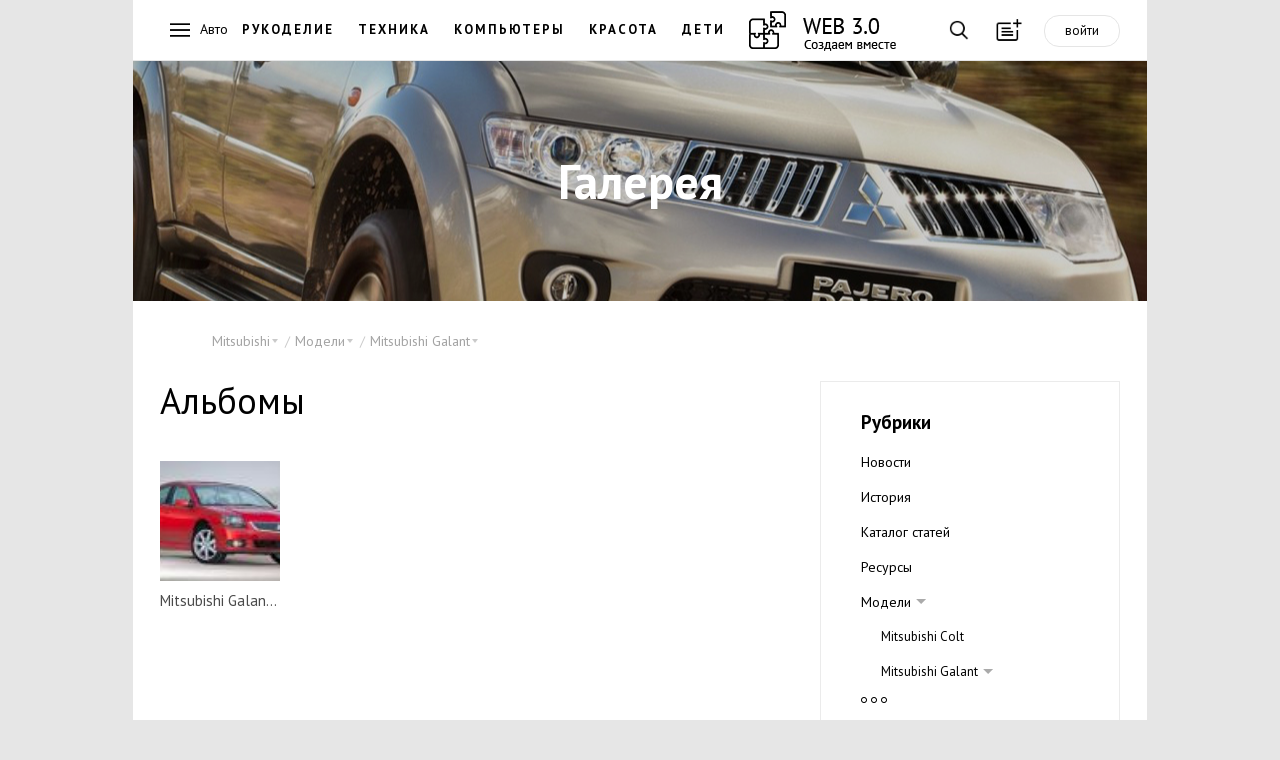

--- FILE ---
content_type: application/javascript; charset=windows-1251
request_url: https://web-3.ru/build/js/main.min.js?12
body_size: 9002
content:
"use strict";$(document).ready(function(){function t(){var t=Math.ceil(($(".category-menu__nav").height()+$(".category-menu__title").height()+63)/u),e=t*u;$(".category-menu").addClass("category-menu--expanded"),$(".category-menu").velocity({height:$(".category-menu").height()+$(".category-menu__title").height()+63},500,function(){$(".grid").height()<e&&$(".grid").velocity({height:e+m*(t-1)},100),a=!0,$(".category-menu__btn-more").addClass("category-menu__btn-more--active")}),n(e+m*(t-1))}function e(){$(".category-menu").velocity({height:u},500,function(){a=!1,$(".category-menu").removeClass("category-menu--expanded"),$(".category-menu__btn-more").removeClass("category-menu__btn-more--active"),$("html, body").animate({scrollTop:$(".category-menu").offset().top},400)})}function i(){$(".category-menu__nav").height()<u-$(".category-menu__title").height()-63&&$(".category-menu__btn-more").hide()}function n(t){$(".wf-article-xs").length&&$(".wf-article-xs").outerHeight()<t&&$(".not-grid").height(t)}var a=!1;$(".main-nav__btn--search").click(function(t){t.preventDefault(),$(this).toggleClass("main-nav__btn--search-close"),$(".search").is(":visible")?$(".search").velocity("fadeOut"):$(".search").velocity("fadeIn",{complete:function(){$(".ya-site-form__input-text").focus()}})}),$(".main-nav__burger").click(function(t){t.preventDefault(),$(".main-menu").velocity("fadeIn",{duration:400}),$(".main-menu").addClass("main-menu--active")}),$(".main-menu__main-link>a").bind("mouseenter touchstart",function(){return $(window).width()<671&&$(".main-menu__second-level").velocity("fadeIn",{duration:500}),$(".main-menu__main-link").removeClass("main-menu__main-link--active"),$(this).parent().addClass("main-menu__main-link--active"),$(".menu__section").removeClass("menu__section--active"),$(".main-menu__second-level .menu__section:nth-child("+($(this).parent().index()+2)+")").addClass("menu__section--active"),!1}).click(function(){return!1}),$(".side-bar__item").bind("mouseenter touchstart",function(){return $(".main-menu").velocity("fadeIn",{duration:400}),$(".main-menu__main-link:nth-child("+($(this).index()+1)+")").trigger("mouseenter"),!1}),$(".main-menu").click(function(){$(".main-menu").velocity("fadeOut",{duration:400}),$(".main-menu").removeClass("main-menu--active")}),$(".main-menu__first-level, .main-menu__second-level").click(function(t){t.stopPropagation()}),$(".main-menu__btn-close").click(function(t){t.preventDefault(),$(".main-menu").velocity("fadeOut",{duration:400}),$(".main-menu").removeClass("main-menu--active")}),$(".main-menu__btn-back").click(function(t){t.preventDefault(),$(".main-menu__second-level").velocity("fadeOut",{duration:500})}),$(".main-slider").on("init",function(t,e,i){$(this).css("display","block")}),$(".main-slider").slick({dots:!0});var r=[],c=[],s=$(".grid__item.social");$(".grid__item:not(.wf-article-xs, .social, .news__item, .wf-gallery__item)").each(function(t,e){$(this).hasClass("thumbnail--wide")?c.push(this):$(this).hasClass("thumbnail")&&r.push(this),$(this).remove()});for(var o=0,l=0;o<r.length;o++)o>3&&!(o%4)&&c[l]?($(".grid").append($(c[l])),l++,$(".grid").append($(r[o]))):$(".grid").append($(r[o]));if(c.length>l)for(var o=l;o<c.length;o++)$(".grid").append($(c[o]));$(".grid").append(s);var _=30,m=21,u=($(".grid").masonry({columnWidth:".grid__sizer",itemSelector:".grid__item",stamp:".grid__aside, .news, .grid__aside-banners",gutter:_}),$(".category-menu"),$(".category-menu").outerHeight());$(".category-menu__btn-more").click(function(i){i.preventDefault(),a?e():t()}),i(),$(".gallery__title").text($(".slick__slide:nth-child(1)").data("title")),$(".slick").slick({arrows:!1}).on("beforeChange",function(){$(".gallery__title").velocity({opacity:0,duration:200})}).on("afterChange",function(t,e,i){$(".gallery__title").text($(".slick-current").data("title")).velocity({opacity:1,duration:200})}),$(".gallery__btn--prev").click(function(t){t.preventDefault(),$(".slick").slick("slickPrev")}),$(".gallery__btn--next").click(function(t){t.preventDefault(),$(".slick").slick("slickNext")}),$(".pre-footer__up-btn").click(function(t){t.preventDefault(),$("html, body").animate({scrollTop:0},400)}),$(".news__img").load(function(){var t=this;$("<img/>").attr("src",$(t).attr("src")).load(function(){this.width<300&&$(t).parent().remove()})}),$(".thumbnail__image--wide").load(function(){var t=this;$("<img/>").attr("src",$(t).attr("src")).load(function(){this.width/this.height<1.7027&&$(window).width()>480&&$(t).css("width","100%").css("height","auto"),$(t).height()<$(t).parent().height()&&$(t).css("height","100%").css("width","auto")})}),$(".article__img--hero").load(function(){var t=this;$("<img/>").attr("src",$(t).attr("src")).load(function(){this.width/this.height<1?($(t).attr("src",$(t).data("source")),$(t).parent().height(315)):this.width/this.height<2.43&&$(t).css({width:"100%",height:"auto"}).Vague({intensity:6}).blur()})}),$(".comments__expand-btn").click(function(t){t.preventDefault(),$(this).toggleClass("comments__expand-btn--clicked"),$(".comments__box").toggle()}),$(".comments__add-btn").click(function(t){t.preventDefault(),$(".comments__box").show(),$("html, body").animate({scrollTop:$(".comments__form").offset().top-200},300),$("input[name=author]").focus(),$(".comments__expand-btn").addClass("comments__expand-btn--clicked")}),$("article .imagebox").each(function(){$(this).after($("<img>").attr("src",$(this).attr("href")).attr("alt",$(this).find("img").attr("alt")).attr("title",$(this).find("img").attr("title"))),$(this).remove()}),$(".b-content__fulltext *").removeAttr("style"),$(".b-content__contextFilter__name, .b-content__contextFilter__shop, .b-content__contextFilter__price").click(function(){return yaCounter25596203.reachGoal("AD-IN-ARTICLE"),!0}),$(".b-transitionLink.b_bestoffers__link").click(function(){return yaCounter25596203.reachGoal("AD-AFTER-ARTICLE"),!0}),$(".yashare-auto-init").click(function(){return yaCounter25596203.reachGoal("SHARE-ARTICLE"),!0});var h=$(".wf-gallery").masonry({itemSelector:".wf-gallery__item",columnWidth:".grid__sizer.grid__sizer--img",gutter:_});$(".wf-gallery__img").load(function(){console.log("loaded"),h.masonry("layout")}),$(".wf-gallery__item").magnificPopup({type:"image",gallery:{enabled:!0,tPrev:"Предыдущая",tNext:"Следующая",tCounter:"%curr% из %total%"},tClose:"Закрыть (Esc)",tLoading:"Загрузка...",image:{tError:'<a href="%url%">Изображение</a> не загрузилось.'},ajax:{tError:'<a href="%url%">Ошибка запроса</a>.'}}),$(".crumbs__item").bind("mouseenter",function(){return $(this).find(".crumbs__title").addClass("crumbs__title--active"),$(this).find(".crumbs__list").show(),!1}),$(".crumbs__item").bind("mouseleave",function(){return $(this).find(".crumbs__list").hide(),$(this).find(".crumbs__title").removeClass("crumbs__title--active"),!1}),$(".crumbs__title").bind("touchstart",function(){return $(".crumbs__list").hide(),$(".crumbs__title").removeClass("crumbs__title--active"),$(this).addClass("crumbs__title--active"),$(this).parent().find(".crumbs__list").show(),!1}),$(".crumbs__list-close-btn").click(function(){$(this).parent().hide(),$(".crumbs__title").removeClass("crumbs__title--active")}),$(".main-nav__btn-avatar").click(function(t){t.preventDefault(),$(".main-nav__dropdown").fadeToggle()}),$(".stars .star_click").hover(function(){$(".stars .star_bg_act").css("width",$(this).attr("data-width")+"%")},function(){$(".stars .star_bg_act").css("width",$("#stars_width").val()+"%")}),$(".stars .star_click").click(function(){$(".stars .star_bg_act").css("width",$(this).attr("data-width")+"%"),$("#stars_width").val($(this).attr("data-width")),$(".stars .star_bg_block").show(),$("#vote").html(parseInt($("#vote").html(),10)+1)})});
function transition(){var e=new Date;SetCookie("time_action",e.getTime()),"noauth"==authValue&&"function"==typeof ga&&ga("send","event","transition","click","link",1)}function loadToCache(e){var t=$(e),n=t.data("product");return n&&(t.data("product",""),$.ajax({type:"POST",dataType:"html",url:"/etc/load.php",data:{short_name:n},beforeSend:function(){t.attr("src","/images/loading.gif")},error:function(){t.attr("src","/images/noimage.gif")},success:function(e){t.attr("src",e?"/images/noimage.gif":t.data("src"))}})),!1}function setObject(e,t){return!!IsCookieEnabled&&(SetCookie("id_object",e,0,"."+mainDomain,"/"),void SetCookie("type_object",t,0,"."+mainDomain,"/"))}function formItem(e,t,n,i){if(!LinkGetForm||!t)return!1;if(!e&&(5519==n||5520==n||5521==n||5522==n))return alert("Вы не можете публиковать объект в общем разделе. \nВыберите тематический подраздел для размещения Вашей публикации!");var a="";if("object"==typeof i&&$.each(i,function(e,t){a+="&"+e+"="+escape(t)}),"prices"==t)return void W3.require("/js/product_card.js",function(){window.product_card=new W3_ProductCard(i)});var o={article:"обзор",news:"новость",articles:"описание статьи",sites:"описание сайта",html:"страница раздела"};if(o[t]){var r=window.AjaxFile+"?admin=1&lib=main&act=edit&mod="+t+(e?"&id="+e:"")+(n?"&id_shablon="+n:"")+a;return void W3.require("/bundles/filters/js/main.js",function(){openMaster(r,"Мастер публикаций - "+o[t])})}W3.require("/js/markitup/skins/simple/style.css"),W3.require("/js/markitup/sets/default/style.css"),W3.require("/js/markitup/jquery.markitup.js"),W3.require("/js/markitup/sets/default/set.js"),W3.require("/bundles/files/js/files.js",function(){W3.requireJQUI(function(){$("#objectForm").remove(),$.ajax({type:"GET",url:LinkGetForm+"&mod="+t+(e?"&id="+e:"")+(n?"&id_shablon="+n:"")+a,dataType:"html",success:function(e){e.indexOf("objectForm")==-1&&(e='<div id="objectForm" style="display: none;" title="Сообщение">'+e+"</div>"),$(e).appendTo("body"),$("#objectForm").dialog({bgiframe:!0,autoOpen:!1,minWidth:600,minHeight:800,height:$("#objectForm").height()+150,width:$("#objectForm").width()+100,modal:!1,close:function(){},zIndex:5}),$("#objectForm").dialog("open")}})})})}function initSaveItem(e,t){var n=$(e),i=n.closest("form"),a=i.find("input[type=file]");return a.length?!W3.view.locking("Загрузка файла")&&(W3.files.sendFile(a,function(e){if(W3.view.locking("",!1),e.error)return W3.view.alert(e.error);var n=i.serializeObject();n[a.attr("name")]=e.hash,savePublic(i,n,t)}),!1):(savePublic(i,i.serialize(),t),!1)}function savePublic(e,t,n){$.ajax({type:"POST",dataType:"json",url:e.attr("action"),data:t,beforeSend:function(t){return!W3.view.locking(e)},complete:function(t,n){W3.view.locking(e,!1)},success:function(t,i){if(t.error)return W3.view.alert(t.error);if(t.status){t.fields&&$.each(t.fields,function(t,n){e.find('[name="'+t+'"]').val(n)}),t.ids&&$.each(t.ids,function(e,t){$("#"+e).attr("href",t)});var a=e.find(':checkbox[name="public"]:checked').length&&n,o=a?"Объект успешно сохранен и отправлен на модерацию. После его проверки модератором он будет либо опубликован либо отправлен Вам на доработку.":"Объект успешно сохранен!";W3.view.alert(o),t.redirect&&(self.location.href=t.redirect)}}})}function openMaster(e,t){var n=$('<div id="Master" class="MasterDialog"><h1 class="title">'+t+'<span class="close"></span></h1><iframe frameborder="0" src='+e+"&frame=1></iframe></div>");return $("div#loading").css("display","block"),openDialog(n,{maxwidth:1200,append:!0,modal:!0},function(){$(".StatusMessage").remove(),openMaster.reload&&window.location.reload()}),!0}function openDialog(e,t,n){t.maxwidth=t.maxwidth||800,t.append&&(e=e.appendTo("body")),t.modal&&$('<div class="MasterParanja"></div>').appendTo("body");var i=1,a=$(window).width(),o=a-t.maxwidth;o>0&&(i+=Math.floor(o/2*100/a)),e.css({display:"block",top:$(window).scrollTop()+10+"px",left:i+"%",right:i+"%"}),setTimeout(function(){e.find("input[type=text],input[type=file],textarea").first().focus()},2e3),e.find(".close").click(function(){"function"==typeof n&&n(),t.modal&&$(".MasterParanja").remove(),t.append?e.remove():e.css("display","none")})}function closeDialog(e){e.find(".close").trigger("click")}function initImageGallery(){$.ImageBox.init({loaderSRC:"/images/client/ajax-loader.gif",closeHTML:"",textImage:"Показано изображение из галереи",textImageFrom:"из"}),$("#ImageBoxContainer").append($("#ImageBoxClose").append('<img src="/images/admin/close-win.gif" border="0" style="overflow: visible; position: absolute; right: 5px; top: 5px; opacity: 1;">')),$("#ImageBoxClose").css({top:"0",right:"0",margin:"0"}),$("#ImageBoxClose").attr("title","Закрыть изображение")}function imagesGallery(e){$.get(LinkGetGallery,"&type="+$('#objectForm input[name="mod_keyword"]').val()+"&id_item="+$('#objectForm input[name="id"]').val()+(e.maxWidth?"&width="+e.maxWidth:"")+(e.preview?"&preview="+e.preview:""),function(t){$("#imageGalleryManager").remove(),$(t).appendTo("body"),$("#imageGalleryManager").dialog({bgiframe:!0,autoOpen:!1,height:600,width:800,modal:!0,position:[300,100],close:function(){$("#imageGalleryManager").dialog("destroy").remove()}}),$("#imageGalleryManager").dialog("open"),imagesGallery_initGallery(),e.selectImage&&(imagesGallery_funcSelectImage=e.selectImage)})}function imagesGallery_selectImage(e,t){"function"==typeof imagesGallery_funcSelectImage?imagesGallery_funcSelectImage([e,$(t).parents(".galleryItem").find("img").attr("src")]):$.markItUp({target:"#markItUp",replaceWith:"[img="+e+"]"}),$("#imageGalleryManager").dialog("close").remove()}function imagesGallery_initGallery(){}function imagesGallery_saveImage(){var e=$("#imageGalleryManager form"),t={dataType:"json",success:function(t){e.find("input:button").attr("disabled","").next().remove(),t.error&&(e.find('input[name="image"]').attr("value",""),alert(t.error)),t.body&&$("#imageGalleryManager").html(t.body),imagesGallery_initGallery()},beforeSubmit:function(){return!(e.find(".ajaxLoadingSmall").length>0)&&(e.find('input[name="image"]').val()||e.find('input[name="url"]').val()?void e.find("input:button").attr("disabled","yes").after('<span class="ajaxLoadingSmall" style="display: inline;">&nbsp;&nbsp;&nbsp;&nbsp;&nbsp;</span>'):(alert("Выберите файл!"),!1))},iframe:!0};$("#galleryForm").ajaxSubmit(t)}function imagesGallery_deleteImage(e,t,n){confirm("Удалить изображение?")&&$.ajax({type:"POST",url:t,data:"name="+e,dataType:"html",beforeSend:function(){$(n).after('<span class="ajaxLoadingSmall" style="display: inline;">&nbsp;&nbsp;&nbsp;&nbsp;&nbsp;</span>')},success:function(e){$(n).next().remove(),$("#imageGalleryManager").html(e),imagesGallery_initGallery()}})}function W3_initObject(e,t){W3_objects[e]=t}function W3_reinitObject(e){W3_objects[e]&&W3_objects[e].reinit()}function help(e){var t="<!--HELP_FILE-->";e&&(t=t+"&id="+e),window.open(t,"name","toolbar=0,scrollbars=1,width=700,height=600")}function openUserPrivate(e){var t="/chat.php?";e&&(t=t+"&id="+e),window.open(t,"private"+e,"toolbar=0,scrollbars=1,width=800,height=850")}function checkSearch(){return!!$('#formSearch input[name="names"]').val()||(alert("Укажите строку поиска!"),$('#formSearch input[name="names"]').focus(),!1)}function restrictinput(maxlength,e,placeholder){if(window.event&&event.srcElement.value.length>=maxlength)return!1;if(e.target&&e.target==eval(placeholder)&&e.target.value.length>=maxlength){var pressedkey=/[a-zA-Z0-9\.\,\/]/;pressedkey.test(String.fromCharCode(e.which))&&e.stopPropagation()}}function countlimit(maxlength,e,placeholder,idCounter){var theform=eval(placeholder),lengthleft=maxlength-theform.value.length,placeholderobj=document.all?document.all[placeholder]:document.getElementById(placeholder);(window.event||e.target&&e.target==eval(placeholder))&&(lengthleft<0&&(theform.value=theform.value.substring(0,maxlength),lengthleft=0),document.getElementById(idCounter).innerHTML="Осталось "+lengthleft+" символов.")}function displaylimit(thename,theid,thelimit,idCounter){var theform=""!=theid?document.getElementById(theid):thename;document.all?(eval(theform).onkeypress=function(){return restrictinput(thelimit,event,theform)},eval(theform).onkeyup=function(){countlimit(thelimit,event,theform,idCounter)}):ns6&&(document.body.addEventListener("keypress",function(e){restrictinput(thelimit,e,theform)},!0),document.body.addEventListener("keyup",function(e){countlimit(thelimit,e,theform,idCounter)},!0))}function revalidate(e){var t=document.getElementById(e),n=1;return t&&$.each(t.elements,function(e,t){"mustHave"==t.getAttribute("id")&&(t.value||(n=0))}),n}function check_disability(e){var t=document.getElementById(e);t&&$.each(t.elements,function(t,n){if("sendButton"==n.name)return n.disabled=!revalidate(e),!0})}function form_init(e){var t=document.getElementById(e);t&&$.each(t.elements,function(t,n){"mustHave"==n.getAttribute("id")&&(n.onblur=function(){check_disability(e)},n.onkeyup=function(){check_disability(e)},n.onkeydown=function(){check_disability(e)})})}function w(e,t){e.href=t}function r(e,t){var n=(new Date).getTime(),i=t?t.href:document.location;document.createElement("IMG").src="http://clck.yandex.ru/click/dtype="+e+"/u="+n+"/*"+i}function rateSend(e,t){$.ajax({type:"GET",url:t,dataType:"json",success:function(t){$(e).parents(".rateBlock").replaceWith('<p style="float: right; font-size: 13px;"><b>'+(t.status?"Оценено!":"Ваша оценка: "+t.rate)+"</b></p>")}})}function showUserMenu(e,t,n,i,a){var o=navigator.userAgent.toLowerCase().indexOf("msie")!=-1;if(o&&event)var r=document.documentElement.scrollTop||document.body.scrollTop,l=document.documentElement.scrollLeft||document.body.scrollLeft,c=event.x+l,s=event.y+r;else e&&(c=e.pageX,s=e.pageY);if(c&&s){var u='<div id="chat-box-user-menu"><div style="overflow: auto; width: 160px;"><div id="chat-box-user-menu-head">'+n+"</div>";u+='<div style="float: right;"><a onClick="hideUserMenu();" style="cursor: pointer;" title="Закрыть окно"><img src="/images/close.gif" alt="Закрыть меню пользователя"></a></div></div>',u+='<ul><li id="chat-box-link-profile"><img src="/images/smiles/icon2.gif" align="absmiddle"><a target="_blank" href="'+i+"&id="+t+'" class="mod_link" title="Перейти на профиль пользователя в новом окне">Профиль пользователя</a></li>',a&&(u+='<li id="chat-box-link-private"><img src="/images/smiles/icon1.gif" align="absmiddle"><a class="mod_link" onClick="openUserPrivate('+t+');" title="Открыть приват-канал с пользователем">Перейти в приват</a></li>'),u+="</ul></div>",$("body").append(u);var d=$(document).width()-c;d<$("#chat-box-user-menu").width()&&(c-=$("#chat-box-user-menu").width()),$("#chat-box-user-menu").css({position:"absolute",left:c,top:s+7}).fadeIn("slow"),$("#chat-box-user-menu").hover(function(){$(document).one("click",function(){hideUserMenu()})})}}function hideUserMenu(){$("#chat-box-user-menu").remove()}"undefined"==typeof console&&(window.console={log:function(e){$("title").text(String(e))}}),$.fn.serializeObject||($.fn.serializeObject=function(){var e={},t=this.serializeArray();return $.each(t,function(){e[this.name]?(e[this.name].push||(e[this.name]=[e[this.name]]),e[this.name].push(this.value||"")):e[this.name]=this.value||""}),e});var W3=new function(){var e=this,t=118;this.mainDomain=window.location.hostname.match(/[a-z0-9\-]+\.[a-z]+$/);var n;this.loading={},this.require=function(i,a){if("undefined"==typeof n&&(n={},$("script").each(function(){var t=$(this).attr("src");t&&(n[t.replace(/\?.*$/,"").replace("//"+e.mainDomain,"")]=!1)}),$("link[rel=stylesheet]").each(function(){var t=$(this).attr("link");t&&(n[t.replace(/\?.*$/,"").replace("//"+e.mainDomain,"")]=!1)})),i.replace(/\\/,"/"),i=("/"==i[0]?"":"/")+i,"undefined"!=typeof n[i])return this.run(a);n[i]=!0,i="//"+this.mainDomain+i+"?"+t;"code"+n.length;if(i.indexOf(".js")>0){W3.loading[i]=!0;var o=document.createElement("script");o.src=i,o.onload=function(){this.executed||(this.executed=!0,delete W3.loading[this.src.replace("http://","//").replace("https://","//")],W3.run(a))},o.onreadystatechange=function(){var e=this;"complete"!=this.readyState&&"loaded"!=this.readyState||setTimeout(function(){e.onload()},0)},document.body.appendChild(o)}else{if(!(i.indexOf(".css")>0))throw"Неизвестный тип кода: "+i;$("head").append("<link rel='stylesheet' href='"+i+"' />")}},this.requireJQUI=function(e){$.fn.dialog?this.run(e):(this.require("/css/jquery/jquery-ui-1.8.16.custom.css"),this.require("/js/jquery-ui-1.10.4/ui/jquery-ui.js",e))},this.extend=function(e,t){return t.prototype=e,new t},this.run=function(e){if("function"==typeof e)var t=setInterval(function(){$.isEmptyObject(W3.loading)&&(e(),clearInterval(t))},100)}};W3.view=new function(){this.errorAlert=console.log,this.checkError=function(e){return!!e.error&&(this.errorAlert(e.error),!0)},this.event=function(e,t,n){$(document).on(e,t,n,function(e){e.preventDefault(),e.data($(e.currentTarget),e)})};var e=0;this.locking=function(t,n){n=void 0==n,"string"==typeof t&&(t=$("body").data("load",t));var i="locked",a=!!t.hasClass(i);if(n==a)return a;if(n&&!a){var o=++e%4*30;return $(".b-main__boxLoading").eq(0).clone().css({display:"inline-block",marginTop:o+"px"}).attr("id",i+e).appendTo("body").text(t.data("load")||t.attr("title")||"Загрузка"),t.addClass(i).data("count",e),!1}if(!n&&a){var r=t.data("count");return $("#"+i+r).remove(),t.removeClass(i),!1}},this.confirm=function(e,t){$("<div title='Подтверждение'><p>"+e+"</p></div>").dialog({autoOpen:!0,resizable:!1,modal:!0,zIndex:1e3,minWidth:300,minHeight:200,close:function(e,t){$(this).remove()},buttons:[{text:"Продолжить",click:function(){$(this).dialog("close"),"function"==typeof t&&t()}},{text:"Отмена",click:function(){$(this).dialog("close")}}]})},this.alert=function(e,t){$("<div title='Cообщение'><p>"+e+"</p></div>").dialog({autoOpen:!0,resizable:!1,modal:!0,zIndex:1e3,minWidth:300,minHeight:200,close:function(e,n){$(this).remove(),"function"==typeof t&&t()},buttons:[{text:"Ок",click:function(){$(this).dialog("close")}}]})},this.dialog=function(e,t){var t=$.extend({autoOpen:!0,resizable:!0,modal:!0,stack:!1,close:function(e,t){$(this).remove()}},t);return!1===t.buttons?t.buttons=[]:t.buttons?t.buttons[t.buttons.length]={text:"Отмена",click:function(){$(this).dialog("close")}}:t.buttons=[{text:"Отмена",click:function(){$(this).dialog("close")}}],e.dialog(t)}},W3.site=W3.extend(W3.view,function(){var e=this,t=this,n=!1,i=this.errorAlert;this.errorAlert=function(e){return n?void $(".wf-comments__msg--error").html(e).css("display","block"):i(e)},this.event("click",".main-nav__btn--add",function(e){W3.require("/bundles/publics/js/master.js",function(){W3.publicsMaster.open(e)})}),this.event("click",".comments__publish-btn",function(t){$(".wf-comments__msg--error").empty().css("display","none");var i=t.closest("form");$.ajax({type:"POST",dataType:"json",url:t.data("link"),data:i.serialize(),beforeSend:function(n){return!e.locking(t)},complete:function(n,i){e.locking(t,!1)},success:function(i,a){if(n=!0,e.checkError(i))return!1;n=!1;var o=$(".wf-comments__wrapper");o.length?o.html($(i.html).find(".wf-comments__wrapper").html()):(e.locking(t,!1),$(".comments__box").html('<p style="text-align: center; color: #000088;">Ваше сообщение успешно отправлено</p>'))}})}),this.event("click",".b-offers__comment__like_up, .b-offers__comment__like_down",function(e){var n=e.parent();n.hasClass("UP")||n.hasClass("DOWN")||$.ajax({type:"POST",dataType:"json",url:n.data("link"),data:"value="+(e.hasClass("UP")?"up":"down"),beforeSend:function(e){return!t.locking(n)},complete:function(e,i){t.locking(n,!1)},success:function(t,i){1*t.status&&e.text(1*e.text()+1),n.addClass(e.hasClass("UP")?"UP":"DOWN")}})}),this.event("click",".star_click",function(e){var n=e.parent();$.ajax({type:"POST",dataType:"json",url:n.data("link"),data:"value="+e.data("value"),beforeSend:function(e){return!t.locking(n)},complete:function(e,i){t.locking(n,!1)},success:function(e,t){n.find(".star_bg_block").show()}})}),this.event("click",".b-content__contextFilter__linkAll",function(e){e.closest("tr").hide(),e.closest(".b-content__contextFilter").find("tr.HIDE").each(function(e){var t=$(this);setTimeout(function(){t.removeClass("HIDE")},100*e)}),e.closest("tr").remove()})}),$(document).on("click",".main-nav__btn--auth","",function(e){e.preventDefault();var t=$(e.currentTarget);W3.require("/bundles/w3Users/js/auth.js",function(){W3.usersAuth.open(t)})}),$(document).on("click",".search__btn","",function(e){e.preventDefault();var t=($(e.currentTarget),$(".ya-site-form__input-text").val());t&&(t=encodeURIComponent(t),location.href="/search/?searchid=2092229&text="+t+"&web=0#constraintid=5")}),$(document).keypress(function(e){return!e.ctrlKey||10!=e.which&&13!=e.which||(W3.require("/js/errorSend.js",function(){W3.errorSend.open()}),!0)}),$(document).on("click",".b-content__contextFilter__name, .b-content__contextFilter__shop, .b-content__contextFilter__price, .b-transitionLink.b_bestoffers__link","",function(e){if("noauth"==authValue&&void 0!==window.yaCounter25596203){var t=$(this).closest(".js-filter"),n=t.data("target");if(n){if("goods-block"==n){var i=0,a=(new Date).getTime();t.data("time",a),$(".b-content__contextFilter__wrapper").each(function(){if(++i,$(this).data("time")==a)return!1}),(i>6||i>1&&i==$(".b-content__contextFilter__wrapper").length)&&(i="_lastone"),n+=i}yaCounter25596203.reachGoal(n)}}}),$(document).on("click",".js-target","",function(e){if("noauth"==authValue&&void 0!==window.yaCounter25596203){var t=$(this).data("target");t&&yaCounter25596203.reachGoal(t)}}),window.main_host=W3.mainDomain;for(var AjaxFile="/ajax.php",LinkGetForm="/ajax.php?admin=1&lib=main&act=edit",LinkGetGallery="/ajax.php?admin=1&mod=images&lib=main",LinkGetFilters="/ajax.php?admin=1&mod=prices&lib=found&act=filters",LinkSendErrorForm="/ajax.php?mod=navigator&lib=send_error",imagesGallery_funcSelectImage="",require=function(){var e=new Object,t="//"+W3.mainDomain+"/";return function(n,i){if("undefined"==typeof e[n]){e[n]=!0,n.replace(/\./,"/");var a=t+n;"function"==typeof i?$.getScript(a+".js?66",i):document.write('<script src="'+a+'.js?66"></script>')}else"function"==typeof i&&i()}}(),require_css=function(){var e=new Object,t="//"+W3.mainDomain+"/";return function(n){if("undefined"==typeof e[n]){e[n]=!0,n.replace(/\./,"/");var i=t+n;$("head").append("<link rel='stylesheet' href='"+i+".css?66' />")}}}(),W3_objects={},trans=[],i=1040;i<=1103;i++)trans[i]=i-848;trans[1025]=168,trans[1105]=184;var rus_escape=function(e){for(var t=[],n=0;n<e.length;n++){var i=e.charCodeAt(n);"undefined"!=typeof trans[i]&&(i=trans[i]),i<=255&&t.push(i)}return escape(String.fromCharCode.apply(null,t))};document.oncopy=function(){var e=document.getElementsByTagName("body")[0],t=window.getSelection();if(!((""+t).length<400)){var n="<br /><br /> Источник: <a href='"+document.location.href+"'>"+document.location.href+"</a><br />© Портал Web-3.Ru",i=t+n,a=document.createElement("div");a.style.position="absolute",a.style.left="-99999px",e.appendChild(a),a.innerHTML=i,t.selectAllChildren(a),window.setTimeout(function(){e.removeChild(a)},0)}},$(document).on("keyup",".b-textarea__withCounter textarea","",function(){var e=$(this),t=e.closest(".b-textarea__withCounter").find(".b-textarea__counter"),n=$(this).attr("maxlength")-e.val().length;t.length&&t.text(n>=0?n:0)}),$(function(){function e(){var e=0,i=$("footer.footer").innerWidth(),a=$(window).width();a-i<50?n=!1:(n=!0,e=Math.round((a-i)/2-24),t.css("right",e+"px")),t.css("visibility",n&&$(window).scrollTop()>100?"visible":"hidden")}var t=$(".b-main__icon_top"),n=!1;e(),$(window).resize(e),$(window).scroll(function(){t.css("visibility",n&&$(window).scrollTop()>100?"visible":"hidden")}),t.on("click",function(){$("html, body").animate({scrollTop:0},500)});var i=!0;$(document).on("scroll",function(e){i&&200<$(document).scrollTop()&&(i=!1,$(".js-scroll-imgLazyLoad").each(function(){var e=$(this),t=e.data("link");t&&(e.on("error",function(){loadToCache(this)}),e.attr("src",t))}))})});var ns6=document.getElementById&&!document.all;

--- FILE ---
content_type: text/plain
request_url: https://www.google-analytics.com/j/collect?v=1&_v=j102&a=1044315383&t=pageview&_s=1&dl=https%3A%2F%2Fweb-3.ru%2Fmitsubishi%2Fmodels%2Fmitsubishigalant%2Fmitsgalgal%2F&ul=en-us%40posix&dt=Mitsubishi%20%2F%20%D0%93%D0%B0%D0%BB%D0%B5%D1%80%D0%B5%D1%8F%20%2F%20Mitsubishi%20Galant%20%2F%20%D0%9C%D0%BE%D0%B4%D0%B5%D0%BB%D0%B8&sr=1280x720&vp=1280x720&_u=IGBACAABBAAAAC~&jid=2096631254&gjid=889807599&cid=1754528133.1768601780&tid=UA-45167799-1&_gid=758994622.1768601780&_r=1&_slc=1&cd1=noauth&z=54241790
body_size: -448
content:
2,cG-0NY4EVE2LR